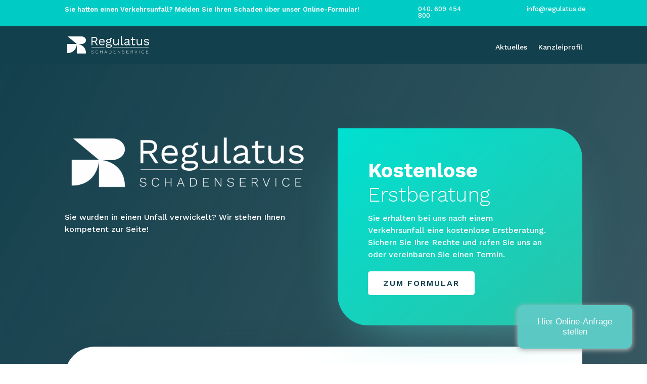

--- FILE ---
content_type: text/css
request_url: https://regulatus.de/wp-content/et-cache/286/et-core-unified-286.min.css?ver=1768320970
body_size: -26
content:
@media only screen and (max-width:980px){.four-columns .et_pb_column{width:25%!important}}

--- FILE ---
content_type: text/css
request_url: https://regulatus.de/wp-content/et-cache/286/et-core-unified-tb-393-tb-402-deferred-286.min.css?ver=1768320970
body_size: 3944
content:
.et_pb_section_0_tb_header.et_pb_section{padding-top:6px;padding-bottom:0px;padding-left:0px;background-color:#00ccc5!important}.et_pb_row_0_tb_header.et_pb_row{padding-top:5px!important;padding-bottom:5px!important;padding-top:5px;padding-bottom:5px}.et_pb_text_0_tb_header.et_pb_text{color:#FFFFFF!important}.et_pb_text_0_tb_header{font-family:'Work Sans',Helvetica,Arial,Lucida,sans-serif;font-weight:600;font-size:13px;padding-bottom:4px!important;margin-top:-4px!important;margin-bottom:-12px!important}.et_pb_blurb_0_tb_header.et_pb_blurb .et_pb_module_header,.et_pb_blurb_0_tb_header.et_pb_blurb .et_pb_module_header a,.et_pb_blurb_1_tb_header.et_pb_blurb .et_pb_module_header,.et_pb_blurb_1_tb_header.et_pb_blurb .et_pb_module_header a{font-family:'Work Sans',Helvetica,Arial,Lucida,sans-serif;font-size:13px;color:#FFFFFF!important}.et_pb_blurb_0_tb_header .et_pb_main_blurb_image .et_pb_only_image_mode_wrap,.et_pb_blurb_0_tb_header .et_pb_main_blurb_image .et-pb-icon,.et_pb_blurb_1_tb_header .et_pb_main_blurb_image .et_pb_only_image_mode_wrap,.et_pb_blurb_1_tb_header .et_pb_main_blurb_image .et-pb-icon{margin-left:20px!important}.et_pb_blurb_0_tb_header .et-pb-icon{font-size:15px;color:#FFFFFF;font-family:FontAwesome!important;font-weight:900!important}.et_pb_blurb_1_tb_header .et-pb-icon{font-size:15px;color:#FFFFFF;font-family:ETmodules!important;font-weight:400!important}.et_pb_section_1_tb_header.et_pb_section{padding-top:0px;padding-bottom:0px;background-color:#13404d!important}.et_pb_row_1_tb_header.et_pb_row{padding-top:1vw!important;padding-bottom:1vw!important;padding-top:1vw;padding-bottom:1vw}.et_pb_image_0_tb_header{text-align:left;margin-left:0}.et_pb_menu_0_tb_header.et_pb_menu ul li a{font-family:'Work Sans',Helvetica,Arial,Lucida,sans-serif;font-weight:500;color:#FFFFFF!important}.et_pb_menu_0_tb_header{padding-top:1vw}.et_pb_menu_0_tb_header.et_pb_menu ul li.current-menu-item a,.et_pb_menu_0_tb_header.et_pb_menu .nav li ul.sub-menu a,.et_pb_menu_0_tb_header.et_pb_menu .nav li ul.sub-menu li.current-menu-item a,.et_pb_menu_0_tb_header.et_pb_menu .et_mobile_menu a{color:#13404d!important}.et_pb_menu_0_tb_header.et_pb_menu .nav li ul{background-color:#FFFFFF!important;border-color:#FFFFFF}.et_pb_menu_0_tb_header.et_pb_menu .et_mobile_menu{border-color:#FFFFFF}.et_pb_menu_0_tb_header.et_pb_menu .et_mobile_menu,.et_pb_menu_0_tb_header.et_pb_menu .et_mobile_menu ul{background-color:#FFFFFF!important}.et_pb_menu_0_tb_header .et_pb_menu_inner_container>.et_pb_menu__logo-wrap,.et_pb_menu_0_tb_header .et_pb_menu__logo-slot{width:auto;max-width:80%}.et_pb_menu_0_tb_header .et_pb_menu_inner_container>.et_pb_menu__logo-wrap .et_pb_menu__logo img,.et_pb_menu_0_tb_header .et_pb_menu__logo-slot .et_pb_menu__logo-wrap img{height:auto;max-height:none}.et_pb_menu_0_tb_header .mobile_nav .mobile_menu_bar:before{color:#FFFFFF}.et_pb_menu_0_tb_header .et_pb_menu__icon.et_pb_menu__search-button,.et_pb_menu_0_tb_header .et_pb_menu__icon.et_pb_menu__close-search-button,.et_pb_menu_0_tb_header .et_pb_menu__icon.et_pb_menu__cart-button{color:#13404d}.et_pb_image_0_tb_header.et_pb_module{margin-left:0px!important;margin-right:auto!important}@media only screen and (min-width:981px){.et_pb_image_0_tb_header{width:80%}}@media only screen and (max-width:980px){.et_pb_image_0_tb_header .et_pb_image_wrap img{width:auto}.et_pb_menu_0_tb_header.et_pb_menu ul li a{color:#FFFFFF!important}.et_pb_image_0_tb_header.et_pb_module{margin-left:0px!important;margin-right:auto!important}}@media only screen and (max-width:767px){.et_pb_section_0_tb_header{display:none!important}.et_pb_image_0_tb_header{width:50%;display:none!important}.et_pb_image_0_tb_header .et_pb_image_wrap img{width:auto}.et_pb_menu_0_tb_header.et_pb_menu ul li a{color:#13404d!important}.et_pb_menu_0_tb_header{margin-top:1vw!important;margin-right:1vw!important;margin-bottom:1vw!important;margin-left:1vw!important}.et_pb_menu_0_tb_header .et_pb_menu_inner_container>.et_pb_menu__logo-wrap,.et_pb_menu_0_tb_header .et_pb_menu__logo-slot{width:80%}.et_pb_image_0_tb_header.et_pb_module{margin-left:auto!important;margin-right:auto!important}}.et_pb_section_0_tb_footer.et_pb_section{padding-top:5px;padding-bottom:6px;background-color:#13404d!important}.et_pb_row_0_tb_footer.et_pb_row{padding-top:18px!important;padding-bottom:14px!important;padding-top:18px;padding-bottom:14px}.et_pb_image_0_tb_footer{margin-bottom:10px!important;width:68%;text-align:left;margin-left:0}.et_pb_text_0_tb_footer.et_pb_text,.et_pb_text_1_tb_footer.et_pb_text,.et_pb_text_2_tb_footer.et_pb_text,.et_pb_text_3_tb_footer.et_pb_text,.et_pb_text_4_tb_footer.et_pb_text,.et_pb_text_5_tb_footer.et_pb_text,.et_pb_text_6_tb_footer.et_pb_text{color:#FFFFFF!important}.et_pb_text_0_tb_footer,.et_pb_text_2_tb_footer,.et_pb_text_4_tb_footer,.et_pb_text_6_tb_footer{font-family:'Work Sans',Helvetica,Arial,Lucida,sans-serif;font-weight:500;font-size:12px;margin-bottom:11px!important}.et_pb_text_1_tb_footer{font-family:'Work Sans',Helvetica,Arial,Lucida,sans-serif;font-weight:500;font-size:12px}.et_pb_text_3_tb_footer,.et_pb_text_5_tb_footer{font-family:'Work Sans',Helvetica,Arial,Lucida,sans-serif;font-weight:500;font-size:12px;margin-top:-3px!important;margin-bottom:12px!important}.et_pb_image_0_tb_footer.et_pb_module{margin-left:0px!important;margin-right:auto!important}@media only screen and (max-width:980px){.et_pb_image_0_tb_footer .et_pb_image_wrap img{width:auto}}@media only screen and (max-width:767px){.et_pb_image_0_tb_footer .et_pb_image_wrap img{width:auto}}div.et_pb_section.et_pb_section_0{background-image:linear-gradient(120deg,#13404d 0%,rgba(29,66,76,0.88) 100%)!important}.et_pb_section_0.et_pb_section{padding-top:10vw;padding-right:0px;padding-bottom:10vw;padding-left:0px}.et_pb_image_0{text-align:left;margin-left:0}.et_pb_text_0,.et_pb_text_1,.et_pb_text_9,.et_pb_text_19{line-height:1.5em;font-family:'Work Sans',Helvetica,Arial,Lucida,sans-serif;font-size:16px;line-height:1.5em}.et_pb_text_0 h1{font-family:'Work Sans',Helvetica,Arial,Lucida,sans-serif;font-weight:300;font-size:90px;line-height:1.2em}.et_pb_row_inner_0{background-image:linear-gradient(140deg,#00e0d1 1%,#29c4a9 97%);background-color:#00e0d1;border-radius:0 60px 0 60px;overflow:hidden;box-shadow:0px 42px 108px -52px rgba(97,221,217,0.64)}.et_pb_row_inner_0.et_pb_row_inner{padding-top:60px!important;padding-right:60px!important;padding-bottom:60px!important;padding-left:60px!important}.et_pb_column .et_pb_row_inner_0{padding-top:60px;padding-right:60px;padding-bottom:60px;padding-left:60px}.et_pb_text_1 h2{font-family:'Work Sans',Helvetica,Arial,Lucida,sans-serif;font-weight:300;font-size:40px;line-height:1.2em}.et_pb_button_0_wrapper .et_pb_button_0,.et_pb_button_0_wrapper .et_pb_button_0:hover,.et_pb_button_1_wrapper .et_pb_button_1,.et_pb_button_1_wrapper .et_pb_button_1:hover,.et_pb_button_2_wrapper .et_pb_button_2,.et_pb_button_2_wrapper .et_pb_button_2:hover{padding-top:10px!important;padding-right:30px!important;padding-bottom:10px!important;padding-left:30px!important}body #page-container .et_pb_section .et_pb_button_0,body #page-container .et_pb_section .et_pb_button_1,body #page-container .et_pb_section .et_pb_button_2{color:#13404d!important;border-width:0px!important;border-radius:5px;letter-spacing:2px;font-size:16px;font-family:'Work Sans',Helvetica,Arial,Lucida,sans-serif!important;font-weight:600!important;text-transform:uppercase!important;background-color:#FFFFFF}body #page-container .et_pb_section .et_pb_button_0:before,body #page-container .et_pb_section .et_pb_button_0:after,body #page-container .et_pb_section .et_pb_button_1:before,body #page-container .et_pb_section .et_pb_button_1:after,body #page-container .et_pb_section .et_pb_button_2:before,body #page-container .et_pb_section .et_pb_button_2:after{display:none!important}body #page-container .et_pb_section .et_pb_button_0:hover,.et_pb_blurb_0.et_pb_blurb:hover,.et_pb_blurb_2.et_pb_blurb:hover,.et_pb_blurb_3.et_pb_blurb:hover,.et_pb_blurb_4.et_pb_blurb:hover,.et_pb_blurb_5.et_pb_blurb:hover{background-image:initial;background-color:#ffffff}.et_pb_button_0,.et_pb_button_1,.et_pb_button_2{transition:background-color 300ms ease 0ms}.et_pb_button_0,.et_pb_button_0:after,.et_pb_button_1,.et_pb_button_1:after,.et_pb_button_2,.et_pb_button_2:after{transition:all 300ms ease 0ms}.et_pb_section_1{min-height:322.4px}.et_pb_section_1.et_pb_section{padding-top:54px;padding-right:0px;padding-bottom:109px;padding-left:0px}.et_pb_row_0{background-color:#ffffff;border-radius:60px 0 60px 0;overflow:hidden;box-shadow:40px 40px 97px 0px rgba(6,10,76,0.19)}.et_pb_row_0.et_pb_row{padding-top:80px!important;padding-right:40px!important;padding-bottom:80px!important;padding-left:40px!important;margin-top:-140px!important;padding-top:80px;padding-right:40px;padding-bottom:80px;padding-left:40px}.et_pb_text_2,.et_pb_text_3,.et_pb_text_4,.et_pb_text_5,.et_pb_text_6,.et_pb_text_10,.et_pb_text_11,.et_pb_text_14,.et_pb_text_15,.et_pb_text_17{line-height:1.8em;font-family:'Work Sans',Helvetica,Arial,Lucida,sans-serif;font-size:16px;line-height:1.8em}.et_pb_text_2 h2,.et_pb_text_3 h2,.et_pb_text_4 h2,.et_pb_text_5 h2,.et_pb_text_6 h2,.et_pb_text_11 h2,.et_pb_text_14 h2,.et_pb_text_16 h2,.et_pb_text_17 h2{font-family:'Work Sans',Helvetica,Arial,Lucida,sans-serif;font-weight:700;font-size:40px;line-height:1.4em}.et_pb_section_2.et_pb_section,.et_pb_section_6.et_pb_section{padding-top:5px;padding-bottom:25px}.et_pb_section_2,.et_pb_row_1,.et_pb_section_4,.et_pb_section_6{transition:border-radius 300ms ease 0ms}.et_pb_section_3.et_pb_section{padding-top:32px}.et_pb_blurb_0.et_pb_blurb .et_pb_module_header,.et_pb_blurb_0.et_pb_blurb .et_pb_module_header a,.et_pb_blurb_1.et_pb_blurb .et_pb_module_header,.et_pb_blurb_1.et_pb_blurb .et_pb_module_header a,.et_pb_blurb_2.et_pb_blurb .et_pb_module_header,.et_pb_blurb_2.et_pb_blurb .et_pb_module_header a,.et_pb_blurb_3.et_pb_blurb .et_pb_module_header,.et_pb_blurb_3.et_pb_blurb .et_pb_module_header a,.et_pb_blurb_4.et_pb_blurb .et_pb_module_header,.et_pb_blurb_4.et_pb_blurb .et_pb_module_header a,.et_pb_blurb_5.et_pb_blurb .et_pb_module_header,.et_pb_blurb_5.et_pb_blurb .et_pb_module_header a{font-family:'Work Sans',Helvetica,Arial,Lucida,sans-serif;font-weight:600;font-size:18px;line-height:1.4em}.et_pb_blurb_0.et_pb_blurb p,.et_pb_blurb_1.et_pb_blurb p,.et_pb_blurb_2.et_pb_blurb p,.et_pb_blurb_3.et_pb_blurb p,.et_pb_blurb_4.et_pb_blurb p,.et_pb_blurb_5.et_pb_blurb p,.et_pb_blurb_10.et_pb_blurb p,.et_pb_blurb_11.et_pb_blurb p,.et_pb_blurb_12.et_pb_blurb p{line-height:1.8em}.et_pb_blurb_0.et_pb_blurb,.et_pb_blurb_1.et_pb_blurb,.et_pb_blurb_2.et_pb_blurb,.et_pb_blurb_3.et_pb_blurb,.et_pb_blurb_4.et_pb_blurb,.et_pb_blurb_5.et_pb_blurb{font-family:'Work Sans',Helvetica,Arial,Lucida,sans-serif;line-height:1.8em;padding-top:20px!important;padding-right:0px!important;padding-bottom:20px!important;padding-left:20px!important}.et_pb_blurb_0,.et_pb_blurb_0.et_pb_blurb,.et_pb_blurb_1,.et_pb_blurb_1.et_pb_blurb,.et_pb_blurb_2,.et_pb_blurb_2.et_pb_blurb,.et_pb_blurb_3,.et_pb_blurb_3.et_pb_blurb,.et_pb_blurb_4,.et_pb_blurb_4.et_pb_blurb,.et_pb_blurb_5,.et_pb_blurb_5.et_pb_blurb{transition:border-radius 300ms ease 0ms,background-color 300ms ease 0ms,background-image 300ms ease 0ms}.et_pb_blurb_0 .et_pb_main_blurb_image .et_pb_image_wrap,.et_pb_blurb_1 .et_pb_main_blurb_image .et_pb_image_wrap,.et_pb_blurb_2 .et_pb_main_blurb_image .et_pb_image_wrap,.et_pb_blurb_3 .et_pb_main_blurb_image .et_pb_image_wrap,.et_pb_blurb_4 .et_pb_main_blurb_image .et_pb_image_wrap,.et_pb_blurb_5 .et_pb_main_blurb_image .et_pb_image_wrap{width:50px}.et_pb_blurb_0 .et_pb_blurb_content,.et_pb_blurb_1 .et_pb_blurb_content,.et_pb_blurb_2 .et_pb_blurb_content,.et_pb_blurb_3 .et_pb_blurb_content,.et_pb_blurb_4 .et_pb_blurb_content,.et_pb_blurb_5 .et_pb_blurb_content,.et_pb_blurb_10 .et_pb_blurb_content,.et_pb_blurb_11 .et_pb_blurb_content,.et_pb_blurb_12 .et_pb_blurb_content{max-width:100%}.et_pb_blurb_1.et_pb_blurb:hover,body #page-container .et_pb_section .et_pb_button_1:hover,body #page-container .et_pb_section .et_pb_button_2:hover{background-image:initial;background-color:#FFFFFF}.et_pb_section_4.et_pb_section{padding-top:54px;padding-right:0px;padding-bottom:0px;padding-left:0px}.et_pb_row_2{background-color:#13404d;border-radius:120px 0 0 0;overflow:hidden}.et_pb_row_2,body #page-container .et-db #et-boc .et-l .et_pb_row_2.et_pb_row,body.et_pb_pagebuilder_layout.single #page-container #et-boc .et-l .et_pb_row_2.et_pb_row,body.et_pb_pagebuilder_layout.single.et_full_width_page #page-container #et-boc .et-l .et_pb_row_2.et_pb_row{width:90%;max-width:90%}.et_pb_text_7{line-height:1.8em;font-family:'Work Sans',Helvetica,Arial,Lucida,sans-serif;font-size:16px;line-height:1.8em;max-width:700px}.et_pb_text_7 h2{font-family:'Work Sans',Helvetica,Arial,Lucida,sans-serif;font-weight:700;font-size:60px;line-height:1.2em}.et_pb_text_8 h2,.et_pb_text_9 h2,.et_pb_text_10 h2,.et_pb_text_19 h2{font-family:'Work Sans',Helvetica,Arial,Lucida,sans-serif;font-weight:700;font-size:40px;line-height:1.2em}.et_pb_text_8{padding-right:30px!important;padding-left:30px!important;max-width:300px}.et_pb_button_1_wrapper,.et_pb_button_2_wrapper{margin-right:30px!important;margin-bottom:20px!important;margin-left:30px!important}.et_pb_section_5.et_pb_section{padding-top:0px;padding-bottom:3px;padding-left:10%;margin-bottom:38px}.et_pb_section_5>.et_pb_row,.et_pb_section_5.et_section_specialty>.et_pb_row{width:100%;max-width:100%}.et_pb_team_member_0.et_pb_team_member h4,.et_pb_team_member_0.et_pb_team_member h1.et_pb_module_header,.et_pb_team_member_0.et_pb_team_member h2.et_pb_module_header,.et_pb_team_member_0.et_pb_team_member h3.et_pb_module_header,.et_pb_team_member_0.et_pb_team_member h5.et_pb_module_header,.et_pb_team_member_0.et_pb_team_member h6.et_pb_module_header,.et_pb_team_member_1.et_pb_team_member h4,.et_pb_team_member_1.et_pb_team_member h1.et_pb_module_header,.et_pb_team_member_1.et_pb_team_member h2.et_pb_module_header,.et_pb_team_member_1.et_pb_team_member h3.et_pb_module_header,.et_pb_team_member_1.et_pb_team_member h5.et_pb_module_header,.et_pb_team_member_1.et_pb_team_member h6.et_pb_module_header,.et_pb_team_member_2.et_pb_team_member h4,.et_pb_team_member_2.et_pb_team_member h1.et_pb_module_header,.et_pb_team_member_2.et_pb_team_member h2.et_pb_module_header,.et_pb_team_member_2.et_pb_team_member h3.et_pb_module_header,.et_pb_team_member_2.et_pb_team_member h5.et_pb_module_header,.et_pb_team_member_2.et_pb_team_member h6.et_pb_module_header,.et_pb_team_member_3.et_pb_team_member h4,.et_pb_team_member_3.et_pb_team_member h1.et_pb_module_header,.et_pb_team_member_3.et_pb_team_member h2.et_pb_module_header,.et_pb_team_member_3.et_pb_team_member h3.et_pb_module_header,.et_pb_team_member_3.et_pb_team_member h5.et_pb_module_header,.et_pb_team_member_3.et_pb_team_member h6.et_pb_module_header{font-family:'Work Sans',Helvetica,Arial,Lucida,sans-serif;font-weight:600;font-size:18px}.et_pb_team_member_0.et_pb_team_member{font-family:'Work Sans',Helvetica,Arial,Lucida,sans-serif;padding-right:0px!important;padding-left:0px!important}.et_pb_team_member_0.et_pb_team_member .et_pb_team_member_image,.et_pb_team_member_1.et_pb_team_member .et_pb_team_member_image,.et_pb_team_member_2.et_pb_team_member .et_pb_team_member_image,.et_pb_team_member_3.et_pb_team_member .et_pb_team_member_image{border-radius:40px 0 40px 0;overflow:hidden}.et_pb_team_member_1.et_pb_team_member,.et_pb_team_member_2.et_pb_team_member,.et_pb_team_member_3.et_pb_team_member{font-family:'Work Sans',Helvetica,Arial,Lucida,sans-serif}.et_pb_column_11{background-color:#13404d;padding-top:140px;padding-right:40px;padding-bottom:100px;padding-left:40px}.et_pb_text_12.et_pb_text,.et_pb_text_13.et_pb_text{color:#13404d!important}.et_pb_text_12,.et_pb_text_13{line-height:1.2em;font-family:'Work Sans',Helvetica,Arial,Lucida,sans-serif;font-weight:700;text-transform:uppercase;letter-spacing:2px;line-height:1.2em;background-color:#FFFFFF;border-radius:20px 0 20px 0;overflow:hidden;padding-top:15px!important;padding-right:20px!important;padding-bottom:15px!important;padding-left:20px!important}.et_pb_number_counter_0.et_pb_number_counter h3,.et_pb_number_counter_0.et_pb_number_counter h1.title,.et_pb_number_counter_0.et_pb_number_counter h2.title,.et_pb_number_counter_0.et_pb_number_counter h4.title,.et_pb_number_counter_0.et_pb_number_counter h5.title,.et_pb_number_counter_0.et_pb_number_counter h6.title{font-size:50px}.et_pb_number_counter_0.et_pb_number_counter .percent p,.et_pb_number_counter_1.et_pb_number_counter .percent p{font-family:'Work Sans',Helvetica,Arial,Lucida,sans-serif;font-weight:700;font-size:60px;color:#FFFFFF!important;line-height:1em}.et_pb_row_3{min-height:417.4px;transition:border-radius 300ms ease 0ms}.et_pb_row_3.et_pb_row{padding-top:57px!important;padding-top:57px}.et_pb_section_7.et_pb_section{background-color:#13404d!important}.et_pb_text_15.et_pb_text{color:#FFFFFF!important}.et_pb_text_15 h2{font-family:'Work Sans',Helvetica,Arial,Lucida,sans-serif;font-weight:700;font-size:40px;color:#FFFFFF!important;line-height:1.4em}.et_pb_blurb_6.et_pb_blurb .et_pb_module_header,.et_pb_blurb_6.et_pb_blurb .et_pb_module_header a,.et_pb_blurb_7.et_pb_blurb .et_pb_module_header,.et_pb_blurb_7.et_pb_blurb .et_pb_module_header a,.et_pb_blurb_8.et_pb_blurb .et_pb_module_header,.et_pb_blurb_8.et_pb_blurb .et_pb_module_header a,.et_pb_blurb_9.et_pb_blurb .et_pb_module_header,.et_pb_blurb_9.et_pb_blurb .et_pb_module_header a{font-size:24px;color:#FFFFFF!important}.et_pb_blurb_6 .et-pb-icon,.et_pb_blurb_7 .et-pb-icon,.et_pb_blurb_8 .et-pb-icon,.et_pb_blurb_9 .et-pb-icon{color:#FFFFFF;font-family:ETmodules!important;font-weight:400!important}.et_pb_section_8.et_pb_section{padding-top:64px;padding-bottom:28px}.et_pb_image_1{width:83%;text-align:left;margin-left:0}.et_pb_text_16.et_pb_text{color:#00e0d1!important}.et_pb_text_16{line-height:1.8em;font-family:'Work Sans',Helvetica,Arial,Lucida,sans-serif;font-weight:600;font-size:16px;line-height:1.8em}div.et_pb_section.et_pb_section_9{background-image:linear-gradient(180deg,#ffffff 0%,rgba(34,42,137,0.03) 100%)!important}.et_pb_section_9.et_pb_section{padding-top:100px;padding-right:0px;padding-bottom:100px;padding-left:0px}.et_pb_column_17{padding-top:100px}.et_pb_text_18 h3{font-family:'Work Sans',Helvetica,Arial,Lucida,sans-serif;font-weight:700;font-size:30px;line-height:1.2em}.et_pb_blurb_10.et_pb_blurb .et_pb_module_header,.et_pb_blurb_10.et_pb_blurb .et_pb_module_header a,.et_pb_blurb_11.et_pb_blurb .et_pb_module_header,.et_pb_blurb_11.et_pb_blurb .et_pb_module_header a,.et_pb_blurb_12.et_pb_blurb .et_pb_module_header,.et_pb_blurb_12.et_pb_blurb .et_pb_module_header a{font-family:'Work Sans',Helvetica,Arial,Lucida,sans-serif;font-weight:600;text-transform:uppercase;font-size:14px;color:#00e0d1!important;letter-spacing:2px;line-height:1.2em}.et_pb_blurb_10.et_pb_blurb,.et_pb_blurb_11.et_pb_blurb,.et_pb_blurb_12.et_pb_blurb{font-family:'Work Sans',Helvetica,Arial,Lucida,sans-serif;line-height:1.8em}.et_pb_blurb_10 .et-pb-icon,.et_pb_blurb_11 .et-pb-icon,.et_pb_blurb_12 .et-pb-icon{font-size:18px;color:#00e0d1;font-family:ETmodules!important;font-weight:400!important}.et_pb_row_inner_4{background-image:linear-gradient(120deg,#ffffff 0%,#f2f2f2 100%);background-color:#ffffff;border-radius:60px 0 60px 0;overflow:hidden;box-shadow:40px 40px 190px 0px rgba(6,10,76,0.19)}.et_pb_row_inner_4.et_pb_row_inner{padding-top:100px!important;padding-right:50px!important;padding-bottom:100px!important;padding-left:50px!important}.et_pb_column .et_pb_row_inner_4{padding-top:100px;padding-right:50px;padding-bottom:100px;padding-left:50px}.et_pb_column_8{padding-top:15vw;padding-right:100px;padding-bottom:100px;padding-left:100px}.et_pb_column_9{background-color:#00e0d1;padding-top:15vw;padding-bottom:100px}.et_pb_row_2.et_pb_row{padding-top:0px!important;padding-right:0px!important;padding-bottom:0px!important;padding-left:0px!important;margin-left:auto!important;margin-right:0px!important;padding-top:0;padding-right:0px;padding-bottom:0px;padding-left:0px}.et_pb_image_1.et_pb_module{margin-left:0px!important;margin-right:auto!important}@media only screen and (max-width:980px){.et_pb_image_0 .et_pb_image_wrap img,.et_pb_image_1 .et_pb_image_wrap img{width:auto}.et_pb_text_0,.et_pb_text_2,.et_pb_text_3,.et_pb_text_4,.et_pb_text_5,.et_pb_text_6,.et_pb_text_7,.et_pb_text_10,.et_pb_text_14,.et_pb_text_15,.et_pb_text_16,.et_pb_text_17{font-size:16px}.et_pb_text_0 h1{font-size:40px}.et_pb_text_1 h2,.et_pb_text_2 h2,.et_pb_text_3 h2,.et_pb_text_4 h2,.et_pb_text_5 h2,.et_pb_text_6 h2,.et_pb_text_7 h2,.et_pb_text_8 h2,.et_pb_text_9 h2,.et_pb_text_10 h2,.et_pb_text_11 h2,.et_pb_text_14 h2,.et_pb_text_15 h2,.et_pb_text_16 h2,.et_pb_text_17 h2,.et_pb_text_19 h2{font-size:30px}.et_pb_row_0.et_pb_row{margin-top:0px!important}.et_pb_number_counter_0.et_pb_number_counter .percent p,.et_pb_number_counter_1.et_pb_number_counter .percent p{font-family:'Work Sans',Helvetica,Arial,Lucida,sans-serif;font-weight:700;font-size:35px;line-height:2em}.et_pb_row>.et_pb_column.et_pb_column_17{padding-top:0px}.et_pb_text_18 h3{font-size:25px}.et_pb_row_inner_4.et_pb_row_inner,.et_pb_column .et_pb_row_inner_4{padding-top:80px!important;padding-right:40px!important;padding-bottom:80px!important;padding-left:40px!important}.et_pb_column_8{padding-top:120px;padding-right:40px;padding-bottom:20px;padding-left:40px}}@media only screen and (max-width:767px){.et_pb_image_0{display:none!important}.et_pb_image_0 .et_pb_image_wrap img,.et_pb_image_1 .et_pb_image_wrap img{width:auto}.et_pb_text_0,.et_pb_text_2,.et_pb_text_3,.et_pb_text_4,.et_pb_text_5,.et_pb_text_6,.et_pb_text_7,.et_pb_text_10,.et_pb_text_14,.et_pb_text_15,.et_pb_text_16,.et_pb_text_17{font-size:14px}.et_pb_text_0 h1{font-size:28px}.et_pb_row_inner_0.et_pb_row_inner,.et_pb_column .et_pb_row_inner_0{padding-right:40px!important;padding-left:40px!important}.et_pb_text_1 h2,.et_pb_text_2 h2,.et_pb_text_3 h2,.et_pb_text_4 h2,.et_pb_text_5 h2,.et_pb_text_6 h2,.et_pb_text_7 h2,.et_pb_text_8 h2,.et_pb_text_9 h2,.et_pb_text_10 h2,.et_pb_text_11 h2,.et_pb_text_14 h2,.et_pb_text_15 h2,.et_pb_text_16 h2,.et_pb_text_17 h2,.et_pb_text_19 h2{font-size:22px}.et_pb_row_2{border-radius:120px 0 0 120px;overflow:hidden}.et_pb_number_counter_0.et_pb_number_counter .percent p,.et_pb_number_counter_1.et_pb_number_counter .percent p{font-family:'Work Sans',Helvetica,Arial,Lucida,sans-serif;font-weight:700;font-size:30px;line-height:2em}.et_pb_text_18 h3{font-size:20px}.et_pb_row_inner_4.et_pb_row_inner,.et_pb_column .et_pb_row_inner_4{padding-top:60px!important;padding-right:30px!important;padding-bottom:60px!important;padding-left:30px!important}.et_pb_column_8{padding-top:120px;padding-right:40px;padding-bottom:20px;padding-left:40px}.et_pb_column_9{border-radius:0 0 0 0;overflow:hidden}}

--- FILE ---
content_type: text/css
request_url: https://regulatus.de/wp-content/uploads/forminator/319_c40dc90cca8dd22eb95b29000f66253e/css/style-319.css?ver=1693568697
body_size: 4018
content:
#forminator-module-319:not(.select2-dropdown) {
		padding-top: 0;
		padding-right: 0;
		padding-bottom: 0;
		padding-left: 0;
	}


	#forminator-module-319 {
		border-width: 0;
		border-style: none;
		border-radius: 0;
		-moz-border-radius: 0;
		-webkit-border-radius: 0;
	}


	#forminator-module-319 {
					border-color: rgba(0,0,0,0);
							background-color: rgba(0,0,0,0);
			}

#forminator-module-319 .forminator-pagination-footer .forminator-button-paypal {
			flex: 1;
	}
#forminator-module-319 .forminator-button-paypal > .paypal-buttons {
		}
	.forminator-ui#forminator-module-319.forminator-design--material .forminator-response-message,
	.forminator-ui#forminator-module-319.forminator-design--material .forminator-response-message p {
		font-size: 15px;
		font-family: inherit;
		font-weight: 400;
	}


	#forminator-module-319.forminator-design--material .forminator-response-message.forminator-error {
					box-shadow: inset 4px 0 0 0 #E04562, 1px 1px 4px 0 rgba(0,0,0,0.3);
			-moz-box-shadow: inset 4px 0 0 0 #E04562, 1px 1px 4px 0 rgba(0,0,0,0.3);
			-webkit-box-shadow: inset 4px 0 0 0 #E04562, 1px 1px 4px 0 rgba(0,0,0,0.3);
			}

	#forminator-module-319.forminator-design--material .forminator-response-message.forminator-error:hover,
	#forminator-module-319.forminator-design--material .forminator-response-message.forminator-error:focus,
	#forminator-module-319.forminator-design--material .forminator-response-message.forminator-error:active {
					box-shadow: inset 4px 0 0 0 #E04562, 1px 1px 4px 0 rgba(0,0,0,0.3);
			-moz-box-shadow: inset 4px 0 0 0 #E04562, 1px 1px 4px 0 rgba(0,0,0,0.3);
			-webkit-box-shadow: inset 4px 0 0 0 #E04562, 1px 1px 4px 0 rgba(0,0,0,0.3);
			}

	#forminator-module-319.forminator-design--material .forminator-response-message.forminator-error,
	#forminator-module-319.forminator-design--material .forminator-response-message.forminator-error p {
					color: #333333;
			}


	#forminator-module-319.forminator-design--material .forminator-response-message.forminator-success {
					box-shadow: inset 4px 0 0 0 #1ABCA1, 1px 1px 4px 0 rgba(0,0,0,0.3);
			-moz-box-shadow: inset 4px 0 0 0 #1ABCA1, 1px 1px 4px 0 rgba(0,0,0,0.3);
			-webkit-box-shadow: inset 4px 0 0 0 #1ABCA1, 1px 1px 4px 0 rgba(0,0,0,0.3);
			}

	#forminator-module-319.forminator-design--material .forminator-response-message.forminator-success:hover,
	#forminator-module-319.forminator-design--material .forminator-response-message.forminator-success:focus,
	#forminator-module-319.forminator-design--material .forminator-response-message.forminator-success:active {
					box-shadow: inset 4px 0 0 0 #1ABCA1, 1px 1px 4px 0 rgba(0,0,0,0.3);
			-moz-box-shadow: inset 4px 0 0 0 #1ABCA1, 1px 1px 4px 0 rgba(0,0,0,0.3);
			-webkit-box-shadow: inset 4px 0 0 0 #1ABCA1, 1px 1px 4px 0 rgba(0,0,0,0.3);
			}

	#forminator-module-319.forminator-design--material .forminator-response-message.forminator-success,
	#forminator-module-319.forminator-design--material .forminator-response-message.forminator-success p {
					color: #333333;
			}


	.forminator-ui#forminator-module-319.forminator-design--material .forminator-response-message.forminator-loading {
					background-color: #F8F8F8;
			}

	.forminator-ui#forminator-module-319.forminator-design--material .forminator-response-message.forminator-loading,
	.forminator-ui#forminator-module-319.forminator-design--material .forminator-response-message.forminator-loading p {
					color: #666666;
			}


	.forminator-ui#forminator-module-319.forminator-design--material .forminator-title {
		font-size: 45px;
		font-family: inherit;
		font-weight: 400;
		text-align: left;
	}

	.forminator-ui#forminator-module-319.forminator-design--material .forminator-subtitle {
		font-size: 18px;
		font-family: inherit;
		font-weight: 400;
		text-align: left;
	}


	.forminator-ui#forminator-module-319.forminator-design--material .forminator-title {
					color: #333333;
			}

	.forminator-ui#forminator-module-319.forminator-design--material .forminator-subtitle {
					color: #333333;
			}


	#forminator-module-319.forminator-design--material .forminator-label[class*="forminator-floating-"] {
		font-size: 16px;
		font-family: inherit;
		font-weight: 400;
	}

	#forminator-module-319.forminator-design--material .forminator-label:not([class*="forminator-floating-"]) {
		font-size: 12px;
		font-family: inherit;
		font-weight: 700;
	}

	#forminator-module-319.forminator-design--material .forminator-is_filled .forminator-label[class*="forminator-floating-"],
	#forminator-module-319.forminator-design--material .forminator-is_active .forminator-label[class*="forminator-floating-"] {
		font-size: 12px;
		font-family: inherit;
		font-weight: 700;
	}


	#forminator-module-319.forminator-design--material .forminator-label[class*="forminator-floating-"] {
					color: #888888;
			}

	#forminator-module-319.forminator-design--material .forminator-label:not([class*="forminator-floating-"]) {
					color: #777771;
			}

	#forminator-module-319.forminator-design--material .forminator-label:not([class*="forminator-floating-"]) .forminator-required {
					color: #E04562;
			}

	#forminator-module-319.forminator-design--material .forminator-is_filled .forminator-label[class*="forminator-floating-"] {
					color: #777771;
			}

	#forminator-module-319.forminator-design--material .forminator-is_active .forminator-label[class*="forminator-floating-"] {
					color: #17A8E3;
			}

	#forminator-module-319.forminator-design--material .forminator-is_filled.forminator-has_error .forminator-label[class*="forminator-floating-"],
	#forminator-module-319.forminator-design--material .forminator-is_active.forminator-has_error .forminator-label[class*="forminator-floating-"] {
					color: #E04562;
			}

	#forminator-module-319.forminator-design--material .forminator-is_filled .forminator-label[class*="forminator-floating-"] .forminator-required,
	#forminator-module-319.forminator-design--material .forminator-is_active .forminator-label[class*="forminator-floating-"] .forminator-required {
					color: #E04562;
			}

	#forminator-module-319.forminator-design--material .forminator-is_filled.forminator-has_error .forminator-label[class*="forminator-floating-"] .forminator-required,
	#forminator-module-319.forminator-design--material .forminator-is_active.forminator-has_error .forminator-label[class*="forminator-floating-"] .forminator-required {
					color: #E04562;
			}


	.forminator-ui#forminator-module-319.forminator-design--material .forminator-description-password {
		display: block;
	}

	.forminator-ui#forminator-module-319.forminator-design--material .forminator-description,
	.forminator-ui#forminator-module-319.forminator-design--material .forminator-description p {
		font-size: 12px;
		font-family: inherit;
		font-weight: 400;
	}

	.forminator-ui#forminator-module-319.forminator-design--material .forminator-description a,
	.forminator-ui#forminator-module-319.forminator-design--material .forminator-description a:hover,
	.forminator-ui#forminator-module-319.forminator-design--material .forminator-description a:focus,
	.forminator-ui#forminator-module-319.forminator-design--material .forminator-description a:active {
		box-shadow: none;
		text-decoration: none;
	}

	.forminator-ui#forminator-module-319.forminator-design--material .forminator-description p {
		margin: 0;
		padding: 0;
		border: 0;
	}


	.forminator-ui#forminator-module-319.forminator-design--material .forminator-description,
	.forminator-ui#forminator-module-319.forminator-design--material .forminator-description p {
					color: #777771;
			}

	.forminator-ui#forminator-module-319.forminator-design--material .forminator-description a {
		color: #17A8E3;
	}

	.forminator-ui#forminator-module-319.forminator-design--material .forminator-description a:hover {
		color: #008FCA;
	}

	.forminator-ui#forminator-module-319.forminator-design--material .forminator-description a:active {
		color: #008FCA;
	}


	.forminator-ui#forminator-module-319.forminator-design--material .forminator-error-message {
		font-size: 12px;
		font-family: inherit;
		font-weight: 500;
	}


	#forminator-module-319.forminator-design--material .forminator-error-message {
					color: #E04562;
			}


	.forminator-ui#forminator-module-319.forminator-design--material .forminator-input,
	.forminator-ui#forminator-module-319.forminator-design--material .forminator-input input {
		font-size: 16px;
		font-family: inherit;
		font-weight: 400;
	}


	#forminator-module-319.forminator-design--material .forminator-input {
					border-color: #777771;
							color: #000000;
			}

	#forminator-module-319.forminator-design--material .forminator-input.forminator-calculation:disabled {
					-webkit-text-fill-color: #000000;
				opacity: 1;
	}

	#forminator-module-319.forminator-design--material .forminator-input:hover {
					color: #000000;
			}

	#forminator-module-319.forminator-design--material .forminator-input:focus,
	#forminator-module-319.forminator-design--material .forminator-input:active {
					color: #000000;
			}

	#forminator-module-319.forminator-design--material .forminator-input::placeholder {
					color: #888888;
			}

	#forminator-module-319.forminator-design--material .forminator-input:-moz-placeholder {
					color: #888888;
			}

	#forminator-module-319.forminator-design--material .forminator-input::-moz-placeholder {
					color: #888888;
			}

	#forminator-module-319.forminator-design--material .forminator-input:-ms-input-placeholder {
					color: #888888;
			}

	#forminator-module-319.forminator-design--material .forminator-input::-webkit-input-placeholder {
					color: #888888;
			}

	#forminator-module-319.forminator-design--material .forminator-input--wrap:after {
					background-color: #17A8E3;
			}

	#forminator-module-319.forminator-design--material .forminator-is_active .forminator-input--wrap:after {
					background-color: #17A8E3;
			}

	#forminator-module-319.forminator-design--material .forminator-has_error .forminator-input--wrap:after {
					background-color: #E04562;
			}

	#forminator-module-319.forminator-design--material .forminator-input-with-icon [class*="forminator-icon-"] {
					color: #777771;
			}

	#forminator-module-319.forminator-design--material .forminator-input-with-icon:hover [class*="forminator-icon-"],
					color: #777771;
			}

	#forminator-module-319.forminator-design--material .forminator-is_active .forminator-input-with-icon [class*="forminator-icon-"],
					color: #777771;
			}

	#forminator-module-319.forminator-design--material .forminator-is_active .forminator-input-with-icon [class*="forminator-icon-"],
					border-color: #17A8E3;
			}


	.forminator-ui#forminator-module-319.forminator-design--material .forminator-suffix {
		font-size: 16px;
		font-family: inherit;
		font-weight: 500;
	}


	.forminator-ui#forminator-module-319.forminator-design--material .forminator-suffix {
					color: #000000;
			}


	.forminator-ui#forminator-module-319.forminator-design--material .forminator-prefix {
		font-size: 16px;
		font-family: inherit;
		font-weight: 500;
	}


	.forminator-ui#forminator-module-319.forminator-design--material .forminator-prefix {
					color: #000000;
			}


	.forminator-ui#forminator-module-319.forminator-design--material .forminator-textarea {
		font-size: 16px;
		font-family: inherit;
		font-weight: 400;
	}


	#forminator-module-319.forminator-design--material .forminator-textarea {
					border-color: #777771;
				background-color: transparent;
					color: #000000;
			}

	#forminator-module-319.forminator-design--material .forminator-textarea:hover {
					color: #000000;
			}

	#forminator-module-319.forminator-design--material .forminator-textarea:focus,
	#forminator-module-319.forminator-design--material .forminator-textarea:active {
					color: #000000;
			}

	#forminator-module-319.forminator-design--material .forminator-textarea::placeholder {
					color: #888888;
			}

	#forminator-module-319.forminator-design--material .forminator-textarea:-moz-placeholder {
					color: #888888;
			}

	#forminator-module-319.forminator-design--material .forminator-textarea::-moz-placeholder {
					color: #888888;
			}

	#forminator-module-319.forminator-design--material .forminator-textarea:-ms-input-placeholder {
					color: #888888;
			}

	#forminator-module-319.forminator-design--material .forminator-textarea::-webkit-input-placeholder {
					color: #888888;
			}

	#forminator-module-319.forminator-design--material .forminator-textarea--wrap:after {
					border-color: #17A8E3;
			}

	#forminator-module-319.forminator-design--material .forminator-is_active .forminator-textarea--wrap:after {
					border-color: #17A8E3;
			}

	#forminator-module-319.forminator-design--material .forminator-has_error .forminator-textarea--wrap:after {
					border-color: #E04562;
			}


	.forminator-ui#forminator-module-319.forminator-design--material .forminator-radio {
		font-size: 14px;
		font-family: inherit;
		font-weight: 400;
	}


	#forminator-module-319.forminator-design--material .forminator-radio {
					color: #000000;
			}

	#forminator-module-319.forminator-design--material .forminator-radio span[aria-hidden]:not(.forminator-radio-image) {
					border-color: #777771;
			}

	#forminator-module-319.forminator-design--material .forminator-radio span[aria-hidden]:before {
					background-color: #17A8E3;
			}

	#forminator-module-319.forminator-design--material .forminator-radio span[aria-hidden]:after {
					background-color: #17A8E3;
			}

	#forminator-module-319.forminator-design--material .forminator-radio input:checked + span[aria-hidden],
	#forminator-module-319.forminator-design--material .forminator-radio:hover span.forminator-radio-image,
	#forminator-module-319.forminator-design--material .forminator-radio input:checked ~ span.forminator-radio-image {
					border-color: #17A8E3;
			}

	#forminator-module-319.forminator-design--material .forminator-has_error .forminator-radio span[aria-hidden]:not(.forminator-checkbox-image) {
					border-color: #E04562;
			}


	.forminator-ui#forminator-module-319.forminator-design--material .forminator-checkbox,
	.forminator-ui#forminator-module-319.forminator-design--material .forminator-checkbox__label,
	.forminator-ui#forminator-module-319.forminator-design--material .forminator-checkbox__label p {
		font-size: 14px;
		font-family: inherit;
		font-weight: 400;
	}


	#forminator-module-319.forminator-design--material .forminator-checkbox,
	#forminator-module-319.forminator-design--material .forminator-checkbox__label,
	#forminator-module-319.forminator-design--material .forminator-checkbox__label p {
					color: #000000;
			}

	#forminator-module-319.forminator-design--material .forminator-checkbox span[aria-hidden]:not(.forminator-checkbox-image) {
					border-color: #777771;
							color: #17A8E3;
			}

	#forminator-module-319.forminator-design--material .forminator-checkbox span[aria-hidden]:after {
					background-color: #17A8E3;
			}

	#forminator-module-319.forminator-design--material .forminator-checkbox input:checked + span[aria-hidden],
	#forminator-module-319.forminator-design--material .forminator-checkbox:hover span.forminator-checkbox-image,
	#forminator-module-319.forminator-design--material .forminator-checkbox input:checked ~ span.forminator-checkbox-image {
					border-color: #17A8E3;
			}

	#forminator-module-319.forminator-design--material .forminator-has_error .forminator-checkbox span[aria-hidden]:not(.forminator-checkbox-image) {
					border-color: #E04562;
			}


	.forminator-ui#forminator-module-319.forminator-design--material .forminator-consent,
	.forminator-ui#forminator-module-319.forminator-design--material .forminator-consent__label,
	.forminator-ui#forminator-module-319.forminator-design--material .forminator-consent__label p {
					color: #000000;
			}

	.forminator-ui#forminator-module-319.forminator-design--material .forminator-checkbox.forminator-consent .forminator-checkbox-box {
					border-color: #777771;
							background-color: #EDEDED;
							color: #17A8E3;
			}

	.forminator-ui#forminator-module-319.forminator-design--material .forminator-consent input:checked + .forminator-checkbox-box {
					border-color: #17A8E3;
							background-color: #EDEDED;
			}

	.forminator-ui#forminator-module-319.forminator-design--material .forminator-has_error .forminator-consent .forminator-checkbox-box {
					border-color: #E04562;
			}


	.forminator-ui#forminator-module-319.forminator-design--material select.forminator-select2 + .forminator-select .selection .select2-selection--single[role="combobox"] .select2-selection__rendered {
		font-size: 16px;
		line-height: 22px;
		font-weight: 400;
	}


	.forminator-ui#forminator-module-319.forminator-design--material .forminator-select2 + .forminator-select .selection .select2-selection--single[role="combobox"] {
					border-color: #777771;
			}

	.forminator-ui#forminator-module-319.forminator-design--material .forminator-select2 + .forminator-select .selection .select2-selection--single[role="combobox"] .select2-selection__rendered {
					color: #000000;
			}

	.forminator-ui#forminator-module-319.forminator-design--material .forminator-select2 + .forminator-select .selection .select2-selection--single[role="combobox"]:before {
					background-color: #17A8E3;
			}

	.forminator-ui#forminator-module-319.forminator-design--material .forminator-select2 + .forminator-select .selection .select2-selection--single[role="combobox"] .select2-selection__arrow {
					color: #777771;
			}

	.forminator-ui#forminator-module-319.forminator-design--material .forminator-select2 + .forminator-select .selection .select2-selection--single[role="combobox"]:hover {
					color: #000000;
			}

	.forminator-ui#forminator-module-319.forminator-design--material .forminator-select2 + .forminator-select .selection .select2-selection--single[role="combobox"]:hover .select2-selection__arrow {
					color: #17A8E3;
			}

	.forminator-ui#forminator-module-319.forminator-design--material .forminator-select2 + .forminator-select.select2-container--open .selection .select2-selection--single[role="combobox"] {
					border-color: #17A8E3;
			}

	.forminator-ui#forminator-module-319.forminator-design--material .forminator-select2 + .forminator-select.select2-container--open .selection .select2-selection--single[role="combobox"] .select2-selection__rendered {
					color: #000000;
			}

	.forminator-ui#forminator-module-319.forminator-design--material .forminator-select2 + .forminator-select.select2-container--open .selection .select2-selection--single[role="combobox"] .select2-selection__arrow {
					color: #17A8E3;
			}

	.forminator-ui#forminator-module-319.forminator-design--material .forminator-field.forminator-has_error .forminator-select2 + .forminator-select .selection .select2-selection--single[role="combobox"] {
					border-color: #E04562;
			}


	.forminator-select-dropdown-container--open .forminator-custom-form-319.forminator-dropdown--material .select2-search input {
		font-size: 16px;
		font-weight: 400;
	}

	.forminator-select-dropdown-container--open .forminator-custom-form-319.forminator-dropdown--material .select2-results .select2-results__options .select2-results__option {
		font-size: 16px;
		font-weight: 400;
	}


	.forminator-select-dropdown-container--open .forminator-custom-form-319.forminator-dropdown--material {
					background-color: #E6E6E6;
			}

	.forminator-select-dropdown-container--open .forminator-custom-form-319.forminator-dropdown--material .select2-results .select2-results__options .select2-results__option {
					color: #777771;
			}

	.forminator-select-dropdown-container--open .forminator-custom-form-319.forminator-dropdown--material .select2-results .select2-results__options .select2-results__option:not(.select2-results__option--selected).select2-results__option--highlighted {
					background-color: #DDDDDD;
							color: #000000;
			}

	.forminator-select-dropdown-container--open .forminator-custom-form-319.forminator-dropdown--material .select2-results .select2-results__options .select2-results__option.select2-results__option--selected {
					background-color: #17A8E3;
							color: #FFFFFF;
			}

	.forminator-select-dropdown-container--open .forminator-custom-form-319.forminator-dropdown--material .select2-search input,
	.forminator-select-dropdown-container--open .forminator-custom-form-319.forminator-dropdown--material .select2-search input:focus,
	.forminator-select-dropdown-container--open .forminator-custom-form-319.forminator-dropdown--material .select2-search input:hover {
					background-color: #FFFFFF;
							color: #000000;
			}


	.forminator-ui#forminator-module-319.forminator-design--material .forminator-multiselect .forminator-option {
		font-size: 16px;
		font-family: inherit;
		font-weight: 400;
	}


	#forminator-module-319.forminator-design--material .forminator-multiselect .forminator-option {
					border-color: #777771;
							color: #777771;
			}

	#forminator-module-319.forminator-design--material .forminator-multiselect .forminator-option:hover {
					border-color: #000000;
							color: #000000;
			}

	#forminator-module-319.forminator-design--material .forminator-multiselect .forminator-option.forminator-is_checked {
					border-color: #17A8E3;
							color: #17A8E3;
			}

	#forminator-module-319.forminator-design--material .forminator-has_error .forminator-multiselect .forminator-option {
					border-color: #E04562;
							color: #E04562;
			}


	.forminator-custom-form-319.forminator-calendar--material {
		font-family: inherit;
	}


	.forminator-custom-form-319.forminator-calendar--material:before {
					background-color: #E6E6E6;
			}

	.forminator-custom-form-319.forminator-calendar--material .ui-datepicker-header {
					background-color: #17A8E3;
			}

	.forminator-custom-form-319.forminator-calendar--material .ui-datepicker-header .ui-corner-all {
					color: #FFFFFF;
			}

	.forminator-custom-form-319.forminator-calendar--material .ui-datepicker-header .ui-datepicker-title select {
					background-color: #FFFFFF;
							color: #777771;
			}

	.forminator-custom-form-319.forminator-calendar--material .ui-datepicker-calendar thead th {
					color: #333333;
			}

	.forminator-custom-form-319.forminator-calendar--material .ui-datepicker-calendar tbody td a.ui-state-default,
	.forminator-custom-form-319.forminator-calendar--material .ui-datepicker-calendar tbody td.ui-state-disabled span {
					border-color: #E6E6E6;
							background-color: #E6E6E6;
							color: #777771;
			}

	.forminator-custom-form-319.forminator-calendar--material .ui-datepicker-calendar tbody td a.ui-state-default:hover,
	.forminator-custom-form-319.forminator-calendar--material .ui-datepicker-calendar tbody td a.ui-state-default.ui-state-hover {
					border-color: #DDDDDD;
							background-color: #DDDDDD;
							color: #777771;
			}

	.forminator-custom-form-319.forminator-calendar--material .ui-datepicker-calendar tbody td a.ui-state-default:active,
	.forminator-custom-form-319.forminator-calendar--material .ui-datepicker-calendar tbody td a.ui-state-default.ui-state-active {
					border-color: #17A8E3;
							background-color: #17A8E3;
							color: #FFFFFF;
			}

	.forminator-custom-form-319.forminator-calendar--material .ui-datepicker-calendar tbody td a.ui-state-default.ui-state-highlight {
					border-color: #17A8E3;
							background-color: #C8DEE7;
							color: #17A8E3;
			}

	.forminator-custom-form-319.forminator-calendar--material .ui-datepicker-calendar tbody td a.ui-state-default.ui-state-highlight:active,
	.forminator-custom-form-319.forminator-calendar--material .ui-datepicker-calendar tbody td a.ui-state-default.ui-state-highlight.ui-state-active {
					border-color: #17A8E3;
							background-color: #17A8E3;
							color: #FFFFFF;
			}


	.forminator-ui#forminator-module-319.forminator-design--material .forminator-button-upload {
		font-size: 14px;
		font-family: inherit;
		font-weight: 500;
	}

	.forminator-ui#forminator-module-319.forminator-design--material .forminator-file-upload > span {
		font-size: 12px;
		font-family: inherit;
		font-weight: 500;
	}


	.forminator-ui#forminator-module-319.forminator-design--material .forminator-button-upload {
					background-color: #1ABCA1;
							color: #FFFFFF;
			}

	.forminator-ui#forminator-module-319.forminator-design--material .forminator-button-upload:hover {
					background-color: #159C85;
							color: #FFFFFF;
			}

	.forminator-ui#forminator-module-319.forminator-design--material .forminator-button-upload:active {
					background-color: #159C85;
							color: #FFFFFF;
			}

	.forminator-ui#forminator-module-319.forminator-design--material .forminator-file-upload > span {
					color: #777771;
			}

	.forminator-ui#forminator-module-319.forminator-design--material .forminator-button-delete {
					background-color: rgba(0,0,0,0);
			}

	.forminator-ui#forminator-module-319.forminator-design--material .forminator-button-delete:hover {
					background-color: #F9E4E8;
			}

	.forminator-ui#forminator-module-319.forminator-design--material .forminator-button-delete:active {
					background-color: #F9E4E8;
			}

	.forminator-ui#forminator-module-319.forminator-design--material .forminator-button-delete [class*="forminator-icon-"] {
					color: #E04562;
			}

	.forminator-ui#forminator-module-319.forminator-design--material .forminator-button-delete:hover [class*="forminator-icon-"] {
					color: #E04562;
			}

	.forminator-ui#forminator-module-319.forminator-design--material .forminator-button-delete:active [class*="forminator-icon-"] {
					color: #E04562;
			}


	/*
	====================
	MU Panel Font Styles
	====================
	*/

	/* STATE: Default */

	.forminator-ui#forminator-module-319.forminator-design--material .forminator-multi-upload .forminator-multi-upload-message p {
		font-size: 13px;
		line-height: 1.7;
		font-weight: 400;
	}

	.forminator-ui#forminator-module-319.forminator-design--material .forminator-multi-upload .forminator-multi-upload-message p a,
	.forminator-ui#forminator-module-319.forminator-design--material .forminator-multi-upload .forminator-multi-upload-message p a:visited,
	.forminator-ui#forminator-module-319.forminator-design--material .forminator-multi-upload .forminator-multi-upload-message p a:hover,
	.forminator-ui#forminator-module-319.forminator-design--material .forminator-multi-upload .forminator-multi-upload-message p a:focus {
		font-weight: 700;
		text-decoration: underline;
	}

	/*
	====================
	MU File Font Styles
	====================
	*/

	/* STATE: Default */

	.forminator-ui#forminator-module-319.forminator-design--material .forminator-uploaded-file .forminator-uploaded-file--title {
		font-size: 13px;
		line-height: 1.3;
		font-weight: 700;
	}

	.forminator-ui#forminator-module-319.forminator-design--material .forminator-uploaded-file .forminator-uploaded-file--size {
		font-size: 12px;
		line-height: 1.4em;
		font-weight: 700;
	}


	/*
	====================
	MU Panel Color Styles
	====================
	*/

	/* STATE: Default */

	.forminator-ui#forminator-module-319.forminator-design--material .forminator-multi-upload {
		cursor: pointer;
					border-color: #777771;
				background-color: transparent;
					color: #777771;
			}

	.forminator-ui#forminator-module-319.forminator-design--material .forminator-multi-upload .forminator-multi-upload-message p {
					color: #666666;
			}

	.forminator-ui#forminator-module-319.forminator-design--material .forminator-multi-upload .forminator-multi-upload-message p a,
	.forminator-ui#forminator-module-319.forminator-design--material .forminator-multi-upload .forminator-multi-upload-message p a:visited,
	.forminator-ui#forminator-module-319.forminator-design--material .forminator-multi-upload .forminator-multi-upload-message p a:hover,
	.forminator-ui#forminator-module-319.forminator-design--material .forminator-multi-upload .forminator-multi-upload-message p a:focus {
					color: #17A8E3;
			}

	/* STATE: Hover */

	.forminator-ui#forminator-module-319.forminator-design--material .forminator-multi-upload:hover {
					border-color: #17A8E3;
							color: #777771;
			}

	/* STATE: Drag Over */

	.forminator-ui#forminator-module-319.forminator-design--material .forminator-multi-upload.forminator-dragover {
					border-color: #17A8E3;
				background-color: transparent;
					color: #17A8E3;
			}

	/* STATE: Error */

	.forminator-ui#forminator-module-319.forminator-design--material .forminator-has_error .forminator-multi-upload {
					border-color: #E04562;
				background-color: transparent;
					color: #777771;
			}

	/*
	====================
	MU File Color Styles
	====================
	*/

	/* STATE: Default */

	.forminator-ui#forminator-module-319.forminator-design--material .forminator-uploaded-file .forminator-uploaded-file--preview {
					border-color: #777771;
				background-color: transparent;
	}

	.forminator-ui#forminator-module-319.forminator-design--material .forminator-uploaded-file .forminator-uploaded-file--preview [class*="forminator-icon-"] {
					color: #777771;
			}

	.forminator-ui#forminator-module-319.forminator-design--material .forminator-uploaded-file .forminator-uploaded-file--title {
					color: #333333;
			}

	.forminator-ui#forminator-module-319.forminator-design--material .forminator-uploaded-file .forminator-uploaded-file--size {
					color: #888888;
			}

	.forminator-ui#forminator-module-319.forminator-design--material .forminator-uploaded-file .forminator-uploaded-file--size [class*="forminator-icon-"] {
					color: #888888;
			}

	/* Error */

	.forminator-ui#forminator-module-319.forminator-design--material .forminator-uploaded-file.forminator-has_error .forminator-uploaded-file--image,
	.forminator-ui#forminator-module-319.forminator-design--material .forminator-uploaded-file.forminator-has_error .forminator-uploaded-file--preview {
					border-color: #E04562;
				background-color: transparent;
	}

	.forminator-ui#forminator-module-319.forminator-design--material .forminator-uploaded-file.forminator-has_error .forminator-uploaded-file--preview [class*="forminator-icon-"] {
					color: #777771;
			}

	.forminator-ui#forminator-module-319.forminator-design--material .forminator-uploaded-file.forminator-has_error .forminator-uploaded-file--size [class*="forminator-icon-"] {
					color: #E04562;
			}


	/*
	====================
	Signature Font Styles
	====================
	*/

	/* STATE: Default */

	.forminator-ui#forminator-module-319.forminator-design--material .forminator-signature .forminator-signature--placeholder,
	.forminator-ui#forminator-module-319.forminator-design--material .forminator-field-signature:not(.forminator-is_hover):not(.forminator-is_filled) .forminator-label {
		font-size: 16px;
		font-weight: 400;
	}


	/*
	====================
	Signature Colors
	====================
	*/

	/* STATE: Default */

	.forminator-ui#forminator-module-319.forminator-design--material .forminator-signature {
					border-color: #777771;
			}

	.forminator-ui#forminator-module-319.forminator-design--material .forminator-field-signature:not(.forminator-is_hover):not(.forminator-is_filled) .forminator-label .forminator-required,
	.forminator-ui#forminator-module-319.forminator-design--material .forminator-signature .forminator-signature--placeholder,
	.forminator-ui#forminator-module-319.forminator-design--material .forminator-field-signature:not(.forminator-is_hover):not(.forminator-is_filled) .forminator-label {
					color: #888888;
			}

	/* STATE: Hover */

	.forminator-ui#forminator-module-319.forminator-design--material .forminator-field-signature.forminator-is_hover .forminator-signature {
					border-color: #17A8E3;
			}

	.forminator-ui#forminator-module-319.forminator-design--material .forminator-field-signature.forminator-is_hover .forminator-label {
					color: #17A8E3;
			}

	/* STATE: Error */

	.forminator-ui#forminator-module-319.forminator-design--material .forminator-field-signature.forminator-has_error .forminator-signature {
					border-color: #E04562;
			box-shadow: inset 0 0 0 1px #E04562;
			-moz-box-shadow: inset 0 0 0 1px #E04562;
			-webkit-box-shadow: inset 0 0 0 1px #E04562;
			}

	.forminator-ui#forminator-module-319.forminator-design--material .forminator-field-signature.forminator-has_error.forminator-is_hover .forminator-label {
					color: #E04562;
			}


	.forminator-ui#forminator-module-319.forminator-design--material .forminator-button-submit {
		font-size: 14px;
		font-family: inherit;
		font-weight: 500;
	}


	.forminator-ui#forminator-module-319.forminator-design--material .forminator-button-submit {
					background-color: #17A8E3;
							color: #FFFFFF;
			}

	.forminator-ui#forminator-module-319.forminator-design--material .forminator-button-submit:hover {
					background-color: #008FCA;
							color: #FFFFFF;
			}

	.forminator-ui#forminator-module-319.forminator-design--material .forminator-button-submit:active {
					background-color: #008FCA;
							color: #FFFFFF;
			}


	#forminator-module-319.forminator-design--material .forminator-pagination-steps .forminator-step .forminator-step-label {
		font-size: 12px;
		font-family: inherit;
		font-weight: 500;
	}

	#forminator-module-319.forminator-design--material .forminator-pagination-steps .forminator-step .forminator-step-dot {
		font-size: 13px;
		font-family: inherit;
		font-weight: 500;
	}


	#forminator-module-319.forminator-design--material .forminator-pagination-steps .forminator-break {
					background-color: #777771;
			}

	#forminator-module-319.forminator-design--material .forminator-pagination-steps .forminator-step .forminator-step-label {
					color: #17A8E3;
			}

	#forminator-module-319.forminator-design--material .forminator-pagination-steps .forminator-step .forminator-step-dot {
					background-color: #17A8E3;
							color: #FFFFFF;
			}

	#forminator-module-319.forminator-design--material .forminator-pagination-steps .forminator-step.forminator-current ~ .forminator-step .forminator-step-label {
					color: #777771;
			}

	#forminator-module-319.forminator-design--material .forminator-pagination-steps .forminator-step.forminator-current ~ .forminator-step .forminator-step-dot {
					background-color: #777771;
							color: #FFFFFF;
			}


	.forminator-ui#forminator-module-319.forminator-design--material .forminator-pagination-progress .forminator-progress-label {
		font-size: 12px;
		font-family: inherit;
		font-weight: 500;
	}


	.forminator-ui#forminator-module-319.forminator-design--material .forminator-pagination-progress .forminator-progress-label {
					color: #777771;
			}

	.forminator-ui#forminator-module-319.forminator-design--material .forminator-pagination-progress .forminator-progress-bar {
					background-color: #E6E6E6;
			}

	.forminator-ui#forminator-module-319.forminator-design--material .forminator-pagination-progress .forminator-progress-bar span {
					background-color: #17A8E3;
			}


	.forminator-ui#forminator-module-319.forminator-design--material .forminator-button-back {
		font-size: 14px;
		font-family: inherit;
		font-weight: 500;
	}


	.forminator-ui#forminator-module-319.forminator-design--material .forminator-button-back {
					background-color: #1ABCA1;
							color: #FFFFFF;
			}

	.forminator-ui#forminator-module-319.forminator-design--material .forminator-button-back:hover {
					background-color: #159C85;
							color: #FFFFFF;
			}

	.forminator-ui#forminator-module-319.forminator-design--material .forminator-button-back:active {
					background-color: #159C85;
							color: #FFFFFF;
			}


	.forminator-ui#forminator-module-319.forminator-design--material .forminator-button-next {
		font-size: 14px;
		font-family: inherit;
		font-weight: 500;
	}


	.forminator-ui#forminator-module-319.forminator-design--material .forminator-button-next {
					background-color: #1ABCA1;
							color: #FFFFFF;
			}

	.forminator-ui#forminator-module-319.forminator-design--material .forminator-button-next:hover {
					background-color: #159C85;
							color: #FFFFFF;
			}

	.forminator-ui#forminator-module-319.forminator-design--material .forminator-button-next:active {
					background-color: #159C85;
							color: #FFFFFF;
			}


	.forminator-ui#forminator-module-319.forminator-design--material .forminator-repeater-field {
					background: rgba(248, 248, 248, 0.5);
							box-shadow: inset 5px 0px 0px rgba(221, 221, 221, 0.5);
			}

	.forminator-ui#forminator-module-319.forminator-design--material .forminator-repeater-field .forminator-grouped-fields {
					border-bottom: 1px solid rgba(170, 170, 170, 0.5);
			}


.forminator-ui#forminator-module-319.forminator-design--material .forminator-repeater-field .forminator-grouped-fields:last-child {
	border-bottom: unset;
}    
	.forminator-ui#forminator-module-319.forminator-design--material .forminator-repeater-action-link,
	.forminator-ui#forminator-module-319.forminator-design--material .forminator-repeater-action-button {
		font-size: 12px;
		font-family: inherit;
		font-weight: 500;
	}

	.forminator-ui#forminator-module-319.forminator-design--material .forminator-repeater-action-icon {
		font-size: 18px;
	}


	.forminator-ui#forminator-module-319.forminator-design--material .forminator-repeater-action-link {
					color: #17A8E3;
			}

	.forminator-ui#forminator-module-319.forminator-design--material .forminator-repeater-action-link:hover {
					color: #289DCC;
			}

	.forminator-ui#forminator-module-319.forminator-design--material .forminator-repeater-action-link:active,
	.forminator-ui#forminator-module-319.forminator-design--material .forminator-repeater-action-link:focus {
					color: #289DCC;
			}


	.forminator-ui#forminator-module-319.forminator-design--material .forminator-repeater-action-icon {
					color: #888888;
			}

	.forminator-ui#forminator-module-319.forminator-design--material .forminator-repeater-action-icon:hover {
					color: #666;
			}

	.forminator-ui#forminator-module-319.forminator-design--material .forminator-repeater-action-icon:active {
					color: #666;
			}


	.forminator-ui#forminator-module-319.forminator-design--material .forminator-repeater-action-button {
					background-color: transparent;
							color: #666666;
							border: 1px solid #79747E;
			}

	.forminator-ui#forminator-module-319.forminator-design--material .forminator-repeater-action-button:hover {
					background-color: rgba(102, 102, 102, 0.08);
							}

	.forminator-ui#forminator-module-319.forminator-design--material .forminator-repeater-action-button:active {
					background-color: rgba(102, 102, 102, 0.12);
							color: #333333;
							border: 1px solid #666666;
			}

	.forminator-ui#forminator-module-319.forminator-design--material .forminator-repeater-action-button:disabled {
		background-color: transparent;
		color: #AAAAAA;
		border: 1px solid rgba(31, 31, 31, 0.12);
	}


	.forminator-ui#forminator-module-319.forminator-design--material .forminator-input--stripe .StripeElement {
					color: #000000;
			}

	.forminator-ui#forminator-module-319.forminator-design--material .forminator-input--stripe .StripeElement:after {
					background-color: #777771;
			}

	.forminator-ui#forminator-module-319.forminator-design--material .forminator-input--stripe:after {
					background-color: #17A8E3;
			}

	.forminator-ui#forminator-module-319.forminator-design--material .forminator-is_active .forminator-input--stripe:after {
					background-color: #17A8E3;
			}

	.forminator-ui#forminator-module-319.forminator-design--material .forminator-has_error .forminator-input--stripe:after {
					background-color: #E04562;
			}

--- FILE ---
content_type: application/x-javascript; charset=utf-8
request_url: https://consent.cookiebot.com/b81d6c83-e0d0-43f2-aa1c-cfd835035f16/cc.js?renew=false&referer=regulatus.de&dnt=false&init=false
body_size: 206
content:
if(console){var cookiedomainwarning='Error: The domain REGULATUS.DE is not authorized to show the cookie banner for domain group ID b81d6c83-e0d0-43f2-aa1c-cfd835035f16. Please add it to the domain group in the Cookiebot Manager to authorize the domain.';if(typeof console.warn === 'function'){console.warn(cookiedomainwarning)}else{console.log(cookiedomainwarning)}};

--- FILE ---
content_type: application/x-javascript
request_url: https://consentcdn.cookiebot.com/consentconfig/b81d6c83-e0d0-43f2-aa1c-cfd835035f16/regulatus.de/configuration.js
body_size: 210
content:
CookieConsent.configuration.tags.push({id:64873622,type:"script",tagID:"",innerHash:"",outerHash:"",tagHash:"3738021147128",url:"https://consent.cookiebot.com/uc.js",resolvedUrl:"https://consent.cookiebot.com/uc.js",cat:[1]});CookieConsent.configuration.tags.push({id:64873623,type:"script",tagID:"",innerHash:"",outerHash:"",tagHash:"8616361222470",url:"",resolvedUrl:"",cat:[5]});